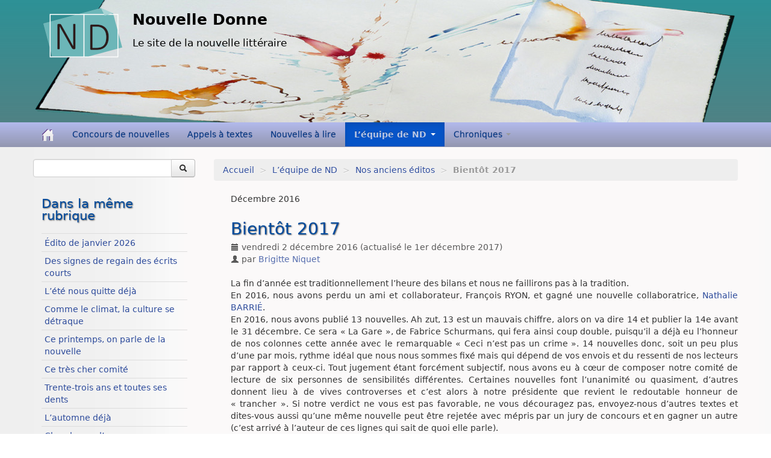

--- FILE ---
content_type: text/html; charset=utf-8
request_url: https://www.nouvelle-donne.net/l-equipe-de-nd/nos-anciens-editos/article/bientot-2017
body_size: 6364
content:
<!DOCTYPE HTML>
<!--[if lt IE 7 ]> <html class="page_article ltr fr no-js ie ie6 lte9 lte8 lte7" xmlns="http://www.w3.org/1999/xhtml" xml:lang="fr" lang="fr" dir="ltr"> <![endif]-->
<!--[if IE 7 ]>    <html class="page_article ltr fr no-js ie ie7 lte9 lte8 lte7" xmlns="http://www.w3.org/1999/xhtml" xml:lang="fr" lang="fr" dir="ltr"> <![endif]-->
<!--[if IE 8 ]>    <html class="page_article ltr fr no-js ie ie8 lte9 lte8" xmlns="http://www.w3.org/1999/xhtml" xml:lang="fr" lang="fr" dir="ltr"> <![endif]-->
<!--[if IE 9 ]>    <html class="page_article ltr fr no-js ie ie9 lte9" xmlns="http://www.w3.org/1999/xhtml" xml:lang="fr" lang="fr" dir="ltr"> <![endif]-->
<!--[if (gt IE 9)|!(IE)]><!-->
<html class="page_article ltr fr no-js" xmlns="http://www.w3.org/1999/xhtml" xml:lang="fr" lang="fr" dir="ltr">
<!--<![endif]-->
	<head>
<base href="https://www.nouvelle-donne.net/" />
		<script type='text/javascript'>/*<![CDATA[*/(function(H){H.className=H.className.replace(/\bno-js\b/,'js')})(document.documentElement);/*]]>*/</script>
		
		<meta http-equiv="Content-Type" content="text/html; charset=utf-8" />

		
<title>Bientôt 2017 - Nouvelle Donne</title>
<meta name="description" content=" La fin d&#039;ann&#233;e est traditionnellement l&#039;heure des bilans et nous ne faillirons pas &#224; la tradition. En 2016, nous avons perdu un ami et collaborateur, (...) " />
<link rel="canonical" href="https://www.nouvelle-donne.net/l-equipe-de-nd/nos-anciens-editos/article/bientot-2017" />


<link rel="icon" type="image/x-icon" href="https://www.nouvelle-donne.net/plugins/auto/scolaspip/v4.4.2/favicon.ico" />
<link rel="shortcut icon" type="image/x-icon" href="https://www.nouvelle-donne.net/plugins/auto/scolaspip/v4.4.2/favicon.ico" />
<meta http-equiv="Content-Type" content="text/html; charset=utf-8" />


<meta name="generator" content="SPIP 3.2.19" />


<link rel="alternate" type="application/rss+xml" title="Syndiquer tout le site" href="spip.php?page=backend" />
<meta name="viewport" content="width=device-width, initial-scale=1.0">

<link rel="stylesheet" href="squelettes-dist/css/font.css?1733865809" type="text/css" />
<link rel="stylesheet" href="local/cache-less/bootstrap-cssify-8f5b6f9.css?1714679103" type="text/css" />
<link rel="stylesheet" href="local/cache-less/responsive-cssify-738a826.css?1714679103" type="text/css" />
<link rel="stylesheet" href="local/cache-less/box-cssify-af6a261.css?1714679103" type="text/css" />
<link rel="stylesheet" href="plugins/auto/zcore/v3.0.1/css/box_skins.css?1644523874" type="text/css" />

<link rel="stylesheet" href="plugins/auto/bootstrap/v2.1.11/bootstrap2spip/css/spip.css?1628601514" type="text/css" />
<link rel="stylesheet" href="local/cache-less/spip.comment-cssify-77bee41.css?1714679103" type="text/css" />
<link rel="stylesheet" href="local/cache-less/spip.list-cssify-385ced2.css?1714679103" type="text/css" />
<link rel="stylesheet" href="plugins/auto/spipr_dist/v0.4.17/css/spip.petition.css?1626338058" type="text/css" />



<script type='text/javascript'>var var_zajax_content='content';</script><script type="text/javascript">/* <![CDATA[ */
var box_settings = {tt_img:true,sel_g:"#documents_portfolio a[type=\'image/jpeg\'],#documents_portfolio a[type=\'image/png\'],#documents_portfolio a[type=\'image/gif\']",sel_c:".mediabox",trans:"elastic",speed:"200",ssSpeed:"2500",maxW:"90%",maxH:"90%",minW:"400px",minH:"",opa:"0.9",str_ssStart:"Diaporama",str_ssStop:"Arrêter",str_cur:"{current}/{total}",str_prev:"Précédent",str_next:"Suivant",str_close:"Fermer",splash_url:""};
var box_settings_splash_width = "600px";
var box_settings_splash_height = "90%";
var box_settings_iframe = true;
/* ]]> */</script>
<!-- insert_head_css --><link rel="stylesheet" href="plugins-dist/mediabox/colorbox/black-striped/colorbox.css" type="text/css" media="all" /><link rel='stylesheet' type='text/css' media='all' href='plugins-dist/porte_plume/css/barre_outils.css?1733865808' />
<link rel='stylesheet' type='text/css' media='all' href='local/cache-css/cssdyn-css_barre_outils_icones_css-724dd27a.css?1664918735' />

<link rel="stylesheet" type="text/css" href="plugins/auto/sjcycle/v3.4.21/css/sjcycle.css" media="all" />
<link rel="stylesheet" href="plugins/auto/onglets_texte/v2.0.8/css/tab.css" type="text/css" media="all" /><link rel="stylesheet" href="plugins/auto/notation/v2.4.6/css/notation.v2.css" type="text/css" media="all" />
<link rel='stylesheet' type='text/css' media='all' href='plugins/auto/image_responsive/v9.5.1/image_responsive.css'>
<link rel="stylesheet" type="text/css" href="plugins/auto/oembed/v2.3.5/css/oembed.css?1626873054" />


<link rel="stylesheet" href="local/cache-less/spipr_dist-cssify-c165722.css?1714679103" type="text/css" />

<link rel="stylesheet" href="local/cache-less/base_scolaspip-cssify-9d9cf45.css?1714679103" type="text/css" />

 
<link rel="stylesheet" href="local/cache-less/scolaspip-cssify-962d549.css?1714679103" type="text/css" />
 
<link rel="stylesheet" href="local/cache-css/cssdyn-css_couleurs_css-2b98ae1b.css?1664918735" type="text/css" />


<link rel="stylesheet" href="plugins/auto/zcore/v3.0.1/css/theme.css?1644523874" type="text/css" />












<script src="prive/javascript/jquery.js?1733865809" type="text/javascript"></script>

<script src="prive/javascript/jquery-migrate-3.0.1.js?1733865809" type="text/javascript"></script>

<script src="prive/javascript/jquery.form.js?1733865809" type="text/javascript"></script>

<script src="prive/javascript/jquery.autosave.js?1733865809" type="text/javascript"></script>

<script src="prive/javascript/jquery.placeholder-label.js?1733865809" type="text/javascript"></script>

<script src="prive/javascript/ajaxCallback.js?1733865809" type="text/javascript"></script>

<script src="prive/javascript/js.cookie.js?1733865809" type="text/javascript"></script>

<script src="prive/javascript/jquery.cookie.js?1733865809" type="text/javascript"></script>
<!-- insert_head -->
	<script src="plugins-dist/mediabox/javascript/jquery.colorbox.js?1733865806" type="text/javascript"></script>
	<script src="plugins-dist/mediabox/javascript/spip.mediabox.js?1733865806" type="text/javascript"></script><script type='text/javascript' src='plugins-dist/porte_plume/javascript/jquery.markitup_pour_spip.js?1733865808'></script>
<script type='text/javascript' src='plugins-dist/porte_plume/javascript/jquery.previsu_spip.js?1733865808'></script>
<script type='text/javascript' src='local/cache-js/jsdyn-javascript_porte_plume_start_js-3a5e2c52.js?1664918735'></script>

<script src="plugins/auto/sjcycle/v3.4.21/lib/jquery.cycle2.js" type="text/javascript"></script>
<script src="plugins/auto/sjcycle/v3.4.21/lib/jquery.cycle2.flip.js" type="text/javascript"></script>
<script src="plugins/auto/sjcycle/v3.4.21/lib/jquery.cycle2.carousel.js" type="text/javascript"></script>
<script src="plugins/auto/sjcycle/v3.4.21/lib/jquery.cycle2.scrollVert.js" type="text/javascript"></script>
<script src="plugins/auto/sjcycle/v3.4.21/lib/jquery.cycle2.shuffle.js" type="text/javascript"></script>
<script src="plugins/auto/sjcycle/v3.4.21/lib/jquery.cycle2.tile.js" type="text/javascript"></script><script type="text/javascript" src="plugins/auto/onglets_texte/v2.0.8/javascript/mes_onglets.js"></script><script>htactif=1;document.createElement('picture'); var image_responsive_retina_hq = 0;</script><script>image_responsive_retina_hq = 1;</script>
<script type='text/javascript' src='plugins/auto/image_responsive/v9.5.1/javascript/rAF.js'></script>
<script type='text/javascript' src='plugins/auto/image_responsive/v9.5.1/javascript/jquery.smartresize.js'></script>
<script type='text/javascript' src='plugins/auto/image_responsive/v9.5.1/javascript/image_responsive.js'></script>
<script type='text/javascript' src='plugins/auto/image_responsive/v9.5.1/javascript/picturefill.js'></script>
		<link rel="alternate" type="application/json+oembed" href="https://www.nouvelle-donne.net/oembed.api/?format=json&amp;url=https%3A%2F%2Fwww.nouvelle-donne.net%2Fl-equipe-de-nd%2Fnos-anciens-editos%2Farticle%2Fbientot-2017" />
<script type="text/javascript" src="plugins/auto/bootstrap/v2.1.11/bootstrap/js/bootstrap-collapse.js"></script>
<script type="text/javascript" src="plugins/auto/bootstrap/v2.1.11/bootstrap/js/bootstrap-dropdown.js"></script>
<script type="text/javascript" src="plugins/auto/bootstrap/v2.1.11/bootstrap/js/bootstrap-carousel.js"></script>
<script type="text/javascript" src="plugins/auto/bootstrap/v2.1.11/bootstrap/js/bootstrap-transition.js"></script>
<script type="text/javascript" src="plugins/auto/bootstrap/v2.1.11/bootstrap/js/bootstrap-tab.js"></script>

<script type="text/javascript" src="local/cache-js/jsdyn-js_scolaspip_js-999b6bf6.js?1664918735"></script>
	</head>
	<body>
<div class="page container">
	<div class="header" id="header">
		<div class="container">
			<div class="row">
<header class="accueil clearfix span12">
<div class="bandeau_complet">
					<a href="https://www.nouvelle-donne.net"><img class='spip_logo spip_logos' alt='Nouvelle Donne' src="local/cache-vignettes/L150xH105/siteon0-e5814.png?1639918617" width='150' height='105' title='accueil' /></a> 
					<div class="infos">
						<strong id="nom_site_spip"><a rel="start home" href="https://www.nouvelle-donne.net/" title="accueil">Nouvelle Donne</a></strong>
						<div id="slogan_site_spip">Le site de la nouvelle littéraire
</div>
					</div>
			</div> 
		
	

<div class="logo-institution">
	<a class="spip_out" href="http://www.nouvelle-donne.net/" title="Lien externe &mdash; Site de Nouvelle Donne"></a>
</div>
</header>
</div>		</div>
	</div>
		
	<div class="navbar navbar-inverse " id="nav">
		<div class="container">
			<div class="menu menu-container navbar-inner  navbar-inverse navbar-static-top ">
	<a class="btn btn-navbar" data-toggle="collapse" data-target=".nav-collapse-main"><span class="icon-bar"></span><span class="icon-bar"></span><span class="icon-bar"></span></a>
<div class="nav-collapse nav-collapse-main collapse"><ul class="menu-items menu-liste nav span12 nav navbar-nav">
		<li class="item menu-entree "><a href="https://www.nouvelle-donne.net/" ><img src='plugins/auto/scolaspip/v4.4.2/img/picto-home.png' alt='Accueil' width='20' height='20' /> </a></li>		
		

		
		
		<li class="item item-34 menu-entree">
			<a href="concours-de-nouvelles/" >Concours de nouvelles</a>
		</li>
		
        
		
		<li class="item item-37 menu-entree">
			<a href="appels-a-textes/" >Appels à textes</a>
		</li>
		
        
		
		<li class="item item-32 menu-entree">
			<a href="nouvelles-a-lire/"  title="Des nouvelles qui nous plaisent… À lire.">Nouvelles à lire</a>
		</li>
		
        
		
		<li class="item menu-entree dropdown  on active">
			<a href="/l-equipe-de-nd/nos-anciens-editos/article/bientot-2017#"  class="dropdown-toggle" data-toggle="dropdown" role="button" >L’équipe de ND <b class="caret"></b></a>
			<ul class="dropdown-menu" role="menu"	>
				<li class="item menu-entree on active "><a href="l-equipe-de-nd/" >L&#8217;équipe de ND</a></li>
				<li class="divider"></li>
				
				<li class="item menu-entree">
					<a href="l-equipe-de-nd/notre-histoire/">Notre histoire</a>
					
					<ul>
						
						<li class="item menu-entree"><a href="l-equipe-de-nd/notre-histoire/les-anciens-numeros/" title="Notre histoire, c&#039;est aussi et avant tout la publication de la revue papier, une belle&nbsp;(...)">Les anciens numéros</a>
						
						</li>
						
					</ul>
					
				</li>
				
				<li class="item menu-entree on active">
					<a href="l-equipe-de-nd/nos-anciens-editos/">Nos anciens éditos</a>
					
				</li>
				
				<li class="item menu-entree">
					<a href="l-equipe-de-nd/notre-equipe-publie/">Notre équipe publie</a>
					
				</li>
				
			</ul>
		</li>
		
        
		
		<li class="item menu-entree dropdown ">
			<a href="/l-equipe-de-nd/nos-anciens-editos/article/bientot-2017#"  class="dropdown-toggle" data-toggle="dropdown" role="button" >Chroniques <b class="caret"></b></a>
			<ul class="dropdown-menu" role="menu"	>
				<li class="item menu-entree "><a href="chroniques/" >Chroniques</a></li>
				<li class="divider"></li>
				
				<li class="item menu-entree">
					<a href="chroniques/anthologies-nouvellologie-etc/">Anthologies, nouvellologie, etc.</a>
					
				</li>
				
				<li class="item menu-entree">
					<a href="chroniques/critiques-de-recueils-de-nouvelles/">Critiques de recueils de nouvelles</a>
					
				</li>
				
				<li class="item menu-entree">
					<a href="chroniques/plein-feu-sur/">Plein feu sur…</a>
					
				</li>
				
			</ul>
		</li>
		
        

		

		<li class="item menu-entree dropdown  invisible">
			<a href="spip.php?page=sites" title="Tous les sites sélectionnés" class="dropdown-toggle" data-toggle="dropdown" role="button" >Liens&nbsp;<b class="caret  invisible"></b></a>
			<ul class="dropdown-menu" role="menu"	>
				<li class="item menu-entree "><a href="spip.php?page=sites" >Tous les liens</a></li>
				
			</ul>
		</li>
		
		
	</ul></div>
</div>
		</div>
	</div>
		
	<div class="container ">
	     <!-- EVENEMENTS -->
                        <!--
<center>
	
<a href="https://www.reseaudelanouvelle.fr/6mars">
<img src="squelettes/img/CDLM.png" alt="RESEAU DE LA NOUVELLE et des formes courtes" style="width:1200px;">
</a>



</center>



-->

		<div class="row">
			<div class="content span9" id="content">
				<ul class="breadcrumb">
	 
	
	
	 
	
	
	 
	<li><a href="https://www.nouvelle-donne.net/">Accueil</a><span class="divider"> &gt; </span></li>


<li><a href="l-equipe-de-nd/">L’équipe de ND</a><span class="divider"> &gt; </span></li>

<li><a href="l-equipe-de-nd/nos-anciens-editos/">Nos anciens éditos</a><span class="divider"> &gt; </span></li>


<li class="active"><span class="on active">Bientôt 2017</span></li>
</ul>				<div class="inner-content"><article>
	<header class="cartouche">
		
		<p class="crayon article-surtitre-636 surtitre">Décembre 2016</p>
		<h1><span class="crayon article-titre-636 titre">Bientôt 2017</span></h1>
		
		<p class="publication">
			
			
			
			<time pubdate="pubdate" datetime="2016-12-02T09:19:00Z"><i class="icon-calendar"></i> vendredi 2 décembre 2016</time> (actualisé le <time>1er décembre 2017</time>)
			<span class="authors" ><i class="icon-user"></i> par  <span class="vcard author"><a class="url fn spip_in" href="auteur/brigitte-niquet">Brigitte Niquet</a></span></span>
		</p>
		
	</header>

	<div class="main">
		
		<div class="crayon article-texte-636 texte surlignable clearfix"><p>La fin d’année est traditionnellement l’heure des bilans et nous ne faillirons pas à la tradition.<br class='autobr' />
En 2016, nous avons perdu un ami et collaborateur, François RYON, et gagné une nouvelle collaboratrice, <a href="l-equipe-de-nd/article/nathalie-barrie" class='spip_in'>Nathalie BARRIÉ</a>.<br class='autobr' />
En 2016, nous avons publié 13 nouvelles. Ah zut, 13 est un mauvais chiffre, alors on va dire 14 et publier la 14e avant le 31 décembre. Ce sera &#171;&nbsp;La Gare&nbsp;&#187;, de Fabrice Schurmans, qui fera ainsi coup double, puisqu’il a déjà eu l’honneur de nos colonnes cette année avec le remarquable &#171;&nbsp;Ceci n’est pas un crime&nbsp;&#187;. 14 nouvelles donc, soit un peu plus d’une par mois, rythme idéal que nous nous sommes fixé mais qui dépend de vos envois et du ressenti de nos lecteurs par rapport à ceux-ci. Tout jugement étant  forcément  subjectif, nous avons eu à cœur de composer  notre comité de lecture de six personnes de sensibilités différentes. Certaines nouvelles font l’unanimité ou quasiment, d’autres donnent lieu à de vives controverses et c’est alors à notre présidente que revient le redoutable honneur de &#171;&nbsp;trancher&nbsp;&#187;. Si notre verdict ne vous est pas favorable, ne vous découragez pas, envoyez-nous d’autres textes et dites-vous aussi qu’une même nouvelle peut être rejetée  avec mépris par un jury de concours et en gagner un autre (c’est arrivé à l’auteur de ces lignes qui sait de quoi elle parle).<br class='autobr' />
À propos de concours, notre nouvelle rubrique qui les répertorie connaît un grand succès. Plusieurs d’entre vous ont émis quelques critiques, voire quelques exigences, éventuellement contradictoires… Nous faisons de notre mieux pour vous satisfaire. En tout cas, n’oubliez pas que si vous avez un litige avec un concours, ce sont les organisateurs de ce concours que vous devez contacter, Nouvelle Donne ne faisant que relayer l’information.<br class='autobr' />
L’année 2016 aura aussi été celle du partenariat noué avec les éditions In&amp;dits. L’originalité de leur démarche nous a séduits, allez visiter leur site <a href="http://www.inedits.fr" class='spip_url spip_out' rel='external'>www.inedits.fr</a> , vous ne le regretterez pas et pourrez, si le cœur vous en dit, vous accrocher aux branches (au sens propre du terme).<br class='autobr' />
Après le bilan, les vœux pour 2017. Nous en émettrons un seul pour nous-mêmes&nbsp;: que le bel oiseau de notre logo dessiné par <a href="l-equipe-de-nd/article/corine-sylvia-congiu" class='spip_in'>Corine Sylvia Congiu</a> prenne définitivement son essor dans l’azur. Quant à nos lecteurs, nous leur souhaitons, bien sûr, tous les bonheurs d’écriture possibles.</p>
<dl class='spip_document_249 spip_documents spip_documents_right'
			style='float:right;width:500px;'>
<dt><img src='IMG/jpg/img_0124.jpg?1536011117' width='450' height='338' alt='' /></dt>
</dl>
<p><a href="l-equipe-de-nd/article/brigitte-niquet" class='spip_in'>Brigitte Niquet, directrice de la rédaction.</a></p>
<p><strong>Continuez à <a href="appels-a-textes/article/notre-appel-a-textes-permanent" class='spip_in'>nous envoyer vos textes</a> (en respectant notre <a href="appels-a-textes/article/notre-appel-a-textes-permanent" class='spip_in'>règlement</a>), nous serons heureux de les lire et de publier les meilleurs.</strong></p></div>

		
	</div>

	<footer>
		
		
	</footer>

	<aside>
		
		
		
		 

		

		
		<div class="comments">
	<a href="/l-equipe-de-nd/nos-anciens-editos/article/bientot-2017#comments" name="comments" id="comments"></a> 
	<a href="/l-equipe-de-nd/nos-anciens-editos/article/bientot-2017#forum" name="forum" id="forum"></a> 
	
	</div>	</aside>

</article></div>
			</div>
			<div class="aside  col span3" id="aside">
				<div class="form-search">
<div class="formulaire_spip formulaire_recherche form-search" id="formulaire_recherche">
<form action="spip.php?page=recherche" method="get"><div>
	<input name="page" value="recherche" type="hidden"
/>
	
	<div class="input-append">
		<input type="text" class="search text search-query" name="recherche" id="recherche" accesskey="4" autocapitalize="off" autocorrect="off" />
		<button type="submit" class="btn " title="Rechercher" ><i class="icon-search"></i></button>
	</div>
</div></form>
</div>
</div>				<div class="liste articles">
		<h2 >Dans la même rubrique</h2>
		<ul class="liste-items">
			
			<li class="item"><a href="l-equipe-de-nd/nos-anciens-editos/article/edito-de-janvier-2026">Édito de janvier 2026</a></li>
			
			<li class="item"><a href="l-equipe-de-nd/nos-anciens-editos/article/des-signes-de-regain-des-ecrits-courts">Des signes de regain des écrits courts</a></li>
			
			<li class="item"><a href="l-equipe-de-nd/nos-anciens-editos/article/l-ete-nous-quitte-deja">L&#8217;été nous quitte déjà</a></li>
			
			<li class="item"><a href="l-equipe-de-nd/nos-anciens-editos/article/comme-le-climat-la-culture-se-detraque">Comme le climat, la culture se détraque</a></li>
			
			<li class="item"><a href="l-equipe-de-nd/nos-anciens-editos/article/ce-printemps-on-parle-de-la-nouvelle">Ce printemps, on parle de la nouvelle</a></li>
			
			<li class="item"><a href="l-equipe-de-nd/nos-anciens-editos/article/ce-tres-cher-comite">Ce très cher comité</a></li>
			
			<li class="item"><a href="l-equipe-de-nd/nos-anciens-editos/article/trente-trois-ans-et-toutes-ses-dents">Trente-trois ans et toutes ses dents</a></li>
			
			<li class="item"><a href="l-equipe-de-nd/nos-anciens-editos/article/l-automne-deja">L’automne déjà</a></li>
			
			<li class="item"><a href="l-equipe-de-nd/nos-anciens-editos/article/chercheurs-d-or">Chercheurs d’or</a></li>
			
			<li class="item"><a href="l-equipe-de-nd/nos-anciens-editos/article/apres-la-pluie-ou-pendant">Après la pluie… (ou pendant&nbsp;!)</a></li>
			
		</ul>
	</div>			</div>
		</div>
	</div>

	<div class="footer" id="footer">
		<div class="container">
			<div class="colophon">
	 2004-2026  &mdash; Nouvelle Donne  (Association l'Entaille)<p>Directeur de publication : Brigitte Niquet</p>
	<p>
			<a href="spip.php?page=login&amp;url=%2Fl-equipe-de-nd%2Fnos-anciens-editos%2Farticle%2Fbientot-2017" rel="nofollow" class='login_modal'><i class="icon-user"></i> Se connecter</a><span class="sep"> | </span>	
	<a rel="contents" href="spip.php?page=plan"><i class="icon-asterisk"></i> Plan du site</a><span class="sep"> | </span>
	<a href="spip.php?page=mentions" title="Informations sur le site"><i class="icon-info-sign"></i> Mentions légales</a><span class="sep"> | </span>
	<a href="spip.php?page=backend" rel="alternate" title="Syndiquer tout le site"><img src='squelettes-dist/img/feed.png' alt='Suivre la vie du site' width='16' height='16' />&nbsp;RSS&nbsp;2.0</a>
	
	</p>
</div>
<small class="generator">

</small>		</div>
	</div>
</div>
</body></html>


--- FILE ---
content_type: text/css
request_url: https://www.nouvelle-donne.net/plugins/auto/onglets_texte/v2.0.8/css/tab.css
body_size: 723
content:
.dynamic-tab-pane-control.tab-pane {
	position:	relative;
	width:		100%;		/* width needed weird IE bug */
	margin-right:	-2px;	/* to make room for the shadow */
}

.dynamic-tab-pane-control .tab-row .tab {

	width:				70px;
	height:				16px;
	background-image:	url(img/tab.png);
	
	position:		relative;
	top:			0;
	display:		inline;
	float:			left;
	overflow:		hidden;
	
	cursor:			default;

	margin:			1px -1px 1px 2px;
	padding:		2px 0px 0px 0px;
	border:			0;

	z-index:		1;
	font-size: 11px;
	white-space:	nowrap;
	text-align:		center;
}

.dynamic-tab-pane-control .tab-row .tab.selected {
	width:				74px !important;
	height:				18px !important;
	background-image:	url(img/tab-on.png) !important;
	background-repaet:	no-repeat;

	border-bottom-width:	0;
	z-index:		3;
	padding:		2px 0 0px 0;
	margin:			1px -3px -3px 0px;
	top:			-2px;
	font-size: 11px;
}

.dynamic-tab-pane-control .tab-row .tab a {
	font-size: 11px;
	color:				#000;
	text-decoration:	none;
	cursor:				default;
}

.dynamic-tab-pane-control .tab-row .tab.hover {
	font-size: 11px;
	width:				70px;
	height:				16px;
	background-image:	url(img/tab-hover.png);
	background-repaet:	no-repeat;
}


.dynamic-tab-pane-control .tab-page {
	clear:			both;
	border:			1px solid rgb( 145, 155, 156 );
	background:		rgb( 252, 252, 254 );
	z-index:		2;
	position:		relative;
	top:			-2px;

	font-size: 11px;
	color: #000;

	filter:			progid:DXImageTransform.Microsoft.Gradient(StartColorStr=#fffcfcfe, EndColorStr=#fff4f3ee, GradientType=0)
					progid:DXImageTransform.Microsoft.Shadow(Color=#ff919899, Strength=2, Direction=135);
	
	/*244, 243, 238*/
	/* 145, 155, 156*/
	
	padding: 10px;
}

.dynamic-tab-pane-control .tab-row { z-index: 1; white-space: nowrap; }

/* end */

--- FILE ---
content_type: text/css
request_url: https://www.nouvelle-donne.net/local/cache-less/base_scolaspip-cssify-9d9cf45.css?1714679103
body_size: 2643
content:
/*
#@squelettes/css/base_scolaspip.less
*/
.clearfix {
  *zoom: 1;
}
.clearfix:before,
.clearfix:after {
  display: table;
  content: "";
  line-height: 0;
}
.clearfix:after {
  clear: both;
}
.hide-text {
  font: 0/0 a;
  color: transparent;
  text-shadow: none;
  background-color: transparent;
  border: 0;
}
.input-block-level {
  display: block;
  width: 100%;
  min-height: 30px;
  -webkit-box-sizing: border-box;
  -moz-box-sizing: border-box;
  box-sizing: border-box;
}
/* structure de la page */
#header .container {
  min-height: 203px;
  position: relative;
  background-image: url('https://www.nouvelle-donne.net/squelettes/img/bandeau6.png');
  background-repeat: no-repeat;
  background-position: center;
}
#header .container .spip_logos {
  margin-bottom: 0px;
}
#header .container .bandeau_complet .spip_logos {
  margin: 5px 5px 10px 10px;
}
#header .container .logo-institution {
  position: absolute;
  right: 10px;
  top: 5px;
}
#header .container .infos {
  margin-top: 2px;
  margin-bottom: 5px;
  padding-top: 21px;
}
#nav {
  z-index: 200;
}
#nav .container {
  max-width: 1170px;
}
#nav .container .navbar-inner {
  padding-left: 0px;
}
#nav .container .navbar-inner .spip_logo {
  margin-right: 10px;
}
#nav .container .navbar-inner .dropdown-menu ul {
  list-style: none;
  margin-left: 20px;
}
#nav .container .navbar-inner .dropdown-menu ul li a {
  display: block;
  padding: 3px 40px 3px 20px;
  clear: both;
  font-weight: normal;
  line-height: 20px;
  white-space: nowrap;
}
#aside {
  margin-left: 20px;
}
#aside .well.rubriques {
  margin: 0 0 2em 0;
  padding: 1em .5em 1em 1em;
  list-style: none;
}
#aside .well.rubriques li {
  margin: 0;
  padding: 0;
}
#aside .well.rubriques ul {
  margin: 0 0 .5em .5em;
  padding: 0 0 0 1.3em;
  list-style: none;
  border-left: 1px solid #999999;
  width: auto;
}
#aside .well.rubriques h4 {
  margin-bottom: .4em;
}
#aside .well.rubriques h4 a.toggle {
  display: inline-block;
  vertical-align: middle;
  width: 20px;
  height: 1em;
  background: url('//www.nouvelle-donne.net/squelettes/img/deplierbas.png') no-repeat left bottom;
}
#aside .well.rubriques h4 a.toggle.collapsed {
  background: url('//www.nouvelle-donne.net/squelettes/img/deplierhaut.png') no-repeat left bottom;
}
#aside .well.rubriques h4 a.toggle.on {
  background: url('//www.nouvelle-donne.net/squelettes/img/deplierbas.png') no-repeat left bottom;
}
#aside .well.rubriques h4 a.toggle.on.collapsed {
  background: url('//www.nouvelle-donne.net/squelettes/img/deplierhaut.png') no-repeat left bottom;
}
#aside .well.rubriques h4 a.branche {
  display: inline-block;
  max-width: 200px;
  vertical-align: middle;
}
#aside .well.rubriques h4.feuille a {
  padding-left: 20px;
  background: url('//www.nouvelle-donne.net/squelettes/img/deplierbas.png') no-repeat left center;
}
#aside .well.rubriques .table .table {
  background-color: inherit;
}
#aside .sites ul {
  margin: 0px;
}
#aside .sites ul li {
  display: inline;
  list-style: none;
}
#aside .sites ul li img {
  margin: 5px 10px;
}
#footer .colophon {
  display: inline-block;
  vertical-align: top;
  padding: 0 4%;
  width: 70%;
}
#footer .colophon p {
  margin: .3em 0;
}
#footer .generator {
  display: inline-block;
  text-align: right;
  vertical-align: top;
  position: relative;
  top: inherit;
  right: inherit;
  max-width: inherit;
  width: 20%;
}
#footer .generator img {
  margin: 0 1em 1em 0;
  display: inline-block;
}
.page_sommaire #content .inner-content {
  padding-left: 0;
}
.page_sommaire #content .tweets {
  margin-top: 20px;
}
.page_sommaire #video p {
  text-align: center;
}
.page_breve #content .hyperlien,
.page_article #content .hyperlien {
  background-color: #eeeeee;
  padding: .5em 1em;
  margin: 1em 0 0 5%;
  display: inline-block;
}
.page_article #content .evenement .h3-like,
.page_evenement #content .evenement .h3-like {
  font-size: 1.4em;
}
.page_article #content .evenement .banner,
.page_evenement #content .evenement .banner {
  display: none;
}
.page_article #content span.authors,
.page_evenement #content span.authors {
  display: block;
}
.page_plan #content .main ul.plan {
  list-style: none;
  font-size: 1.2em;
}
.page_plan #content .main ul.plan li a {
  display: block;
}
.page_plan #content .main ul.plan li a:hover {
  background-color: #eeeeee;
}
.page_plan #content .main ul.plan ul {
  list-style: none;
  font-size: 90%;
}
.page_inscription .inscrits a {
  display: none;
}
.article .publication {
  display: block;
}
.cartouche h1 .titre {
  display: block;
}
.cartouche .spip_logos {
  float: right;
  margin-left: 20px;
  margin-right: 0;
}
.chapo {
  font-weight: normal;
  font-size: 1.1em;
}
hr {
  height: 2px;
  background-color: #aaa;
}
#content .inner-content {
  padding-left: 2em;
}
#content .inner-content .span4.offset,
#content .inner-content .span6,
#content .inner-content .span9 {
  margin-left: 0;
}
#content .comment {
  padding-bottom: 0;
}
#content .comment .comment-meta {
  padding-left: 50px;
  background: none;
}
#content .comment .comment-meta .item {
  display: none;
}
#content .comment .comment-meta .permalink {
  right: 10px;
}
#content .comment .comment-meta .permalink.diese {
  top: 30px;
}
#content .comment .comment-meta .permalink.in-reply-to {
  top: 35px;
  right: 25px;
  bottom: inherit;
}
#content .comment .comment-reply {
  visibility: visible;
  margin: 5px 10px 10px 10px;
}
#content .spip_out {
  padding-right: 20px;
  background-image: url(//www.nouvelle-donne.net/squelettes/css/img/spip_out.gif);
  background-repeat: no-repeat;
  background-position: right;
}
/* carousel (page d'accueil ou de rubrique) */
.carousel {
  font-size: 1.15em;
  padding: 25px 70px 45px 80px;
  margin-bottom: 2.28571em;
  line-height: 1.42857em;
  background-color: #DDD;
  -webkit-border-radius: 6px;
  -moz-border-radius: 6px;
  border-radius: 6px;
  position: relative;
}
.carousel .carousel-inner {
  height: 230px;
}
.carousel .carousel-inner .h3-like {
  font-size: 1.6em;
}
.carousel .carousel-inner .spip_logos {
  float: right;
  margin-left: 10px;
  margin-bottom: 10px;
  max-width: 45%;
}
.carousel .carousel-stop {
  float: left;
  margin-left: 0;
  margin-top: 10px;
}
.carousel .carousel-stop li {
  display: inline;
  list-style: none;
  font-size: 1.7em;
  color: #999;
}
.carousel .carousel-stop li:hover {
  color: #333;
  cursor: pointer;
}
.carousel .carousel-indicators {
  top: inherit;
  bottom: 0px;
  right: inherit;
  left: 45%;
  float: none;
}
.carousel .carousel-indicators li {
  background-color: transparent !important;
  color: #999;
  height: auto;
  width: auto;
  display: inline-block;
  margin: 0 5px;
  padding: 0;
  float: none;
  text-indent: inherit;
  cursor: pointer;
  font-size: 40px;
  font-family: helvetica,arial,sans-serif;
}
.carousel .carousel-indicators li.active {
  color: #333;
  cursor: default;
}
.carousel .carousel-indicators li:hover {
  color: #333;
}
.carousel .carousel-control {
  font-family: arial;
  font-size: 25px;
  margin-top: 0px;
  width: 35px;
  height: 38px;
  padding-top: 2px;
}
.carousel .carousel-control.right {
  padding-left: 5px;
}
.carousel .carousel-control.left {
  padding-right: 5px;
}
/* Formulaire de recherche*/
.form-search .input-append .search-query,
.form-search .input-prepend .btn {
  -webkit-border-radius: 4px 0 0 4px;
  -moz-border-radius: 4px 0 0 4px;
  border-radius: 4px 0 0 4px;
}
.form-search .input-append .btn,
.form-search .input-prepend .search-query {
  -webkit-border-radius: 0 4px 4px 0;
  -moz-border-radius: 0 4px 4px 0;
  border-radius: 0 4px 4px 0;
}
.spip_documents.oembed {
  margin-top: 0.3em;
  margin-bottom: 0;
}
.spip_documents.oembed .oe-play-button button {
  background-color: rgba(22, 22, 22, 0.6);
  -webkit-border-radius: 3px;
  -moz-border-radius: 3px;
  border-radius: 3px;
}
.spip_documents.oembed .oe-play-button button:before {
  border-width: 1px;
  -webkit-border-radius: 3px;
  -moz-border-radius: 3px;
  border-radius: 3px;
}
.spip_documents.oembed .oe-play-button:hover button {
  background-color: rgba(22, 22, 22, 0.6);
}
.spip_documents.oembed .oembed {
  background-color: transparent;
  border: none;
}
/* Bouton retour haut de page*/
#backtotop {
  cursor: pointer;
  background-color: #333333;
  opacity: 0.5;
  filter: alpha(opacity=50);
  color: #FFF;
  text-align: center;
  z-index: 200;
  display: none;
  position: fixed;
  font-family: helvetica,arial,sans-serif;
  width: 45px;
  height: 37px;
  font-size: 30px;
  padding-top: 8px;
  border: 2px solid white;
  -webkit-border-radius: 25px;
  -moz-border-radius: 25px;
  border-radius: 25px;
  bottom: 20px;
  right: 20px;
}
#backtotop:hover {
  opacity: 1;
  filter: alpha(opacity=100);
}
/* Divers */
.spip_flash_link,
.invisible {
  display: none;
}
.selection {
  overflow: hidden;
  margin-bottom: 40px;
}
#calendar {
  padding: 10px;
  padding-top: 0px;
}
#calendar h2 {
  display: none;
}
.liste.syndics a .spip_logo {
  margin: 5px 10px 5px 5px;
}
.liste.syndics a h3 {
  padding: 5px;
}
.liste.evenements {
  padding: 1em;
}
.liste.evenements .liste-items.evenements .item .entry-content {
  max-height: inherit;
}
.liste.articles {
  padding: 1em;
}
.menu.rubriques .menu-liste {
  font-size: 1.5em;
  line-height: 1.8em;
}
.menu.rubriques .menu-liste .menu-liste {
  font-size: .8em;
  margin-left: 20px;
}
.menu.rubriques .menu-liste .menu-liste li {
  border: none;
}
.liste-items .item,
.secondary .liste-items .item {
  padding: 5px;
}
.weel {
  padding: 12px;
}
.comment-reply {
  visibility: visible;
  margin: 0 1em 1em 1em;
}
/* correction pour orr (sinon les réservations sont transparentes)*/
#tableau_orr .tooltip {
  opacity: 1;
}
/* Ajout fonctions responsive*/
@media (max-width: 767px) {
  body #aside {
    margin-left: 0px;
  }
  .well {
    background-color: transparent;
    border: none;
  }
  #nav {
    background-color: transparent;
    background-image: none;
    border: none;
  }
  #nav .nav-collapse {
    margin: 0 1em 0 2em;
  }
  #header {
    border-bottom: 3px solid #94C11F;
    min-height: 70px;
  }
}
@media (max-width: 1024px) {
  #header .logo-institution img {
    float: right;
  }
}
@media (max-width: 979px) {
  #header #nom_site_spip {
    max-width: 85%;
  }
  #header #nom_site_spip h1 {
    margin-bottom: 0px;
  }
  #header .logo-institution img {
    max-width: 75%;
  }
}
@media (min-width: 768px) and (max-width: 979px) {
  body #aside {
    margin-left: 10px;
  }
  #nav .container {
    width: 724px;
  }
  #header {
    min-height: 80px;
  }
}
@media (min-width: 980px) and (max-width: 1199px) {
  body #aside {
    margin-left: 10px;
  }
  #nav .container {
    width: 940px;
  }
}
@media (min-width: 1200px) {
  body #aside {
    margin-left: 20px;
  }
}
